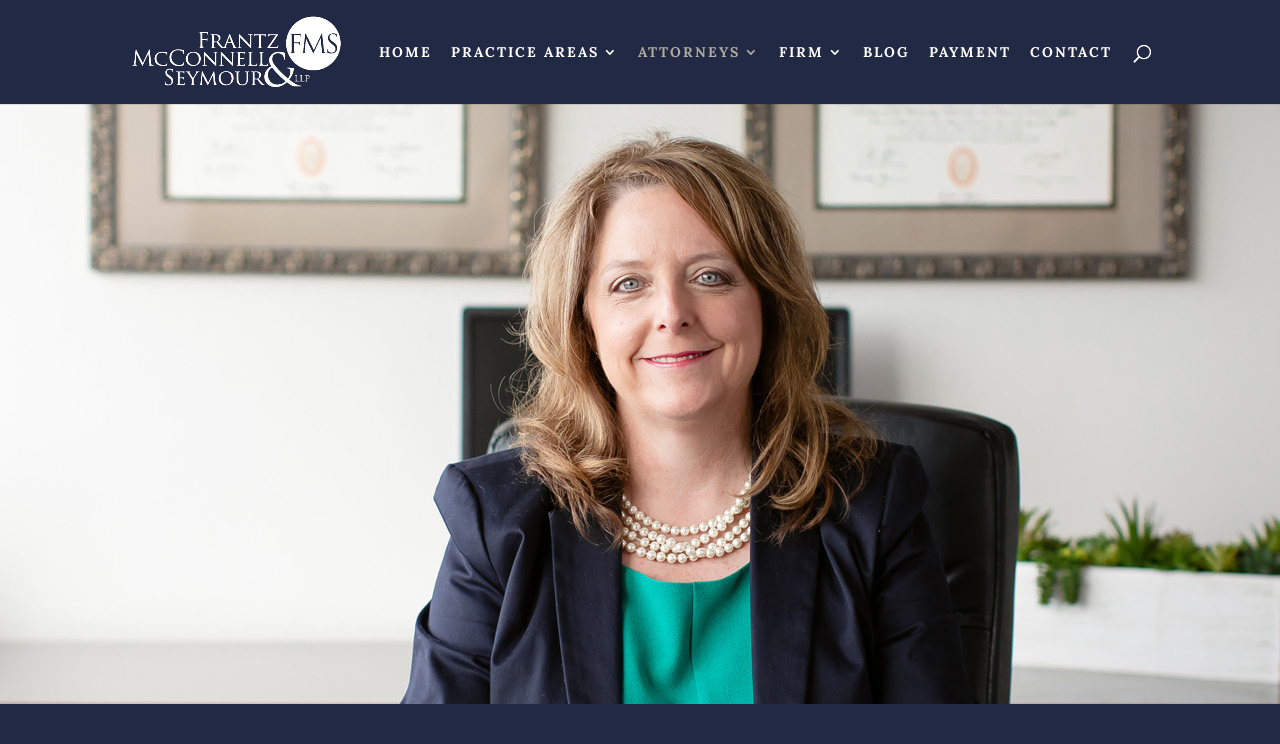

--- FILE ---
content_type: text/html; charset=utf-8
request_url: https://www.google.com/recaptcha/api2/anchor?ar=1&k=6LfrbBseAAAAAEh2aL_dAFjvuAUg__hU5Yu4hAwy&co=aHR0cHM6Ly9mbXNsbHAuY29tOjQ0Mw..&hl=en&v=PoyoqOPhxBO7pBk68S4YbpHZ&size=invisible&anchor-ms=20000&execute-ms=30000&cb=j3vweskzlad7
body_size: 48916
content:
<!DOCTYPE HTML><html dir="ltr" lang="en"><head><meta http-equiv="Content-Type" content="text/html; charset=UTF-8">
<meta http-equiv="X-UA-Compatible" content="IE=edge">
<title>reCAPTCHA</title>
<style type="text/css">
/* cyrillic-ext */
@font-face {
  font-family: 'Roboto';
  font-style: normal;
  font-weight: 400;
  font-stretch: 100%;
  src: url(//fonts.gstatic.com/s/roboto/v48/KFO7CnqEu92Fr1ME7kSn66aGLdTylUAMa3GUBHMdazTgWw.woff2) format('woff2');
  unicode-range: U+0460-052F, U+1C80-1C8A, U+20B4, U+2DE0-2DFF, U+A640-A69F, U+FE2E-FE2F;
}
/* cyrillic */
@font-face {
  font-family: 'Roboto';
  font-style: normal;
  font-weight: 400;
  font-stretch: 100%;
  src: url(//fonts.gstatic.com/s/roboto/v48/KFO7CnqEu92Fr1ME7kSn66aGLdTylUAMa3iUBHMdazTgWw.woff2) format('woff2');
  unicode-range: U+0301, U+0400-045F, U+0490-0491, U+04B0-04B1, U+2116;
}
/* greek-ext */
@font-face {
  font-family: 'Roboto';
  font-style: normal;
  font-weight: 400;
  font-stretch: 100%;
  src: url(//fonts.gstatic.com/s/roboto/v48/KFO7CnqEu92Fr1ME7kSn66aGLdTylUAMa3CUBHMdazTgWw.woff2) format('woff2');
  unicode-range: U+1F00-1FFF;
}
/* greek */
@font-face {
  font-family: 'Roboto';
  font-style: normal;
  font-weight: 400;
  font-stretch: 100%;
  src: url(//fonts.gstatic.com/s/roboto/v48/KFO7CnqEu92Fr1ME7kSn66aGLdTylUAMa3-UBHMdazTgWw.woff2) format('woff2');
  unicode-range: U+0370-0377, U+037A-037F, U+0384-038A, U+038C, U+038E-03A1, U+03A3-03FF;
}
/* math */
@font-face {
  font-family: 'Roboto';
  font-style: normal;
  font-weight: 400;
  font-stretch: 100%;
  src: url(//fonts.gstatic.com/s/roboto/v48/KFO7CnqEu92Fr1ME7kSn66aGLdTylUAMawCUBHMdazTgWw.woff2) format('woff2');
  unicode-range: U+0302-0303, U+0305, U+0307-0308, U+0310, U+0312, U+0315, U+031A, U+0326-0327, U+032C, U+032F-0330, U+0332-0333, U+0338, U+033A, U+0346, U+034D, U+0391-03A1, U+03A3-03A9, U+03B1-03C9, U+03D1, U+03D5-03D6, U+03F0-03F1, U+03F4-03F5, U+2016-2017, U+2034-2038, U+203C, U+2040, U+2043, U+2047, U+2050, U+2057, U+205F, U+2070-2071, U+2074-208E, U+2090-209C, U+20D0-20DC, U+20E1, U+20E5-20EF, U+2100-2112, U+2114-2115, U+2117-2121, U+2123-214F, U+2190, U+2192, U+2194-21AE, U+21B0-21E5, U+21F1-21F2, U+21F4-2211, U+2213-2214, U+2216-22FF, U+2308-230B, U+2310, U+2319, U+231C-2321, U+2336-237A, U+237C, U+2395, U+239B-23B7, U+23D0, U+23DC-23E1, U+2474-2475, U+25AF, U+25B3, U+25B7, U+25BD, U+25C1, U+25CA, U+25CC, U+25FB, U+266D-266F, U+27C0-27FF, U+2900-2AFF, U+2B0E-2B11, U+2B30-2B4C, U+2BFE, U+3030, U+FF5B, U+FF5D, U+1D400-1D7FF, U+1EE00-1EEFF;
}
/* symbols */
@font-face {
  font-family: 'Roboto';
  font-style: normal;
  font-weight: 400;
  font-stretch: 100%;
  src: url(//fonts.gstatic.com/s/roboto/v48/KFO7CnqEu92Fr1ME7kSn66aGLdTylUAMaxKUBHMdazTgWw.woff2) format('woff2');
  unicode-range: U+0001-000C, U+000E-001F, U+007F-009F, U+20DD-20E0, U+20E2-20E4, U+2150-218F, U+2190, U+2192, U+2194-2199, U+21AF, U+21E6-21F0, U+21F3, U+2218-2219, U+2299, U+22C4-22C6, U+2300-243F, U+2440-244A, U+2460-24FF, U+25A0-27BF, U+2800-28FF, U+2921-2922, U+2981, U+29BF, U+29EB, U+2B00-2BFF, U+4DC0-4DFF, U+FFF9-FFFB, U+10140-1018E, U+10190-1019C, U+101A0, U+101D0-101FD, U+102E0-102FB, U+10E60-10E7E, U+1D2C0-1D2D3, U+1D2E0-1D37F, U+1F000-1F0FF, U+1F100-1F1AD, U+1F1E6-1F1FF, U+1F30D-1F30F, U+1F315, U+1F31C, U+1F31E, U+1F320-1F32C, U+1F336, U+1F378, U+1F37D, U+1F382, U+1F393-1F39F, U+1F3A7-1F3A8, U+1F3AC-1F3AF, U+1F3C2, U+1F3C4-1F3C6, U+1F3CA-1F3CE, U+1F3D4-1F3E0, U+1F3ED, U+1F3F1-1F3F3, U+1F3F5-1F3F7, U+1F408, U+1F415, U+1F41F, U+1F426, U+1F43F, U+1F441-1F442, U+1F444, U+1F446-1F449, U+1F44C-1F44E, U+1F453, U+1F46A, U+1F47D, U+1F4A3, U+1F4B0, U+1F4B3, U+1F4B9, U+1F4BB, U+1F4BF, U+1F4C8-1F4CB, U+1F4D6, U+1F4DA, U+1F4DF, U+1F4E3-1F4E6, U+1F4EA-1F4ED, U+1F4F7, U+1F4F9-1F4FB, U+1F4FD-1F4FE, U+1F503, U+1F507-1F50B, U+1F50D, U+1F512-1F513, U+1F53E-1F54A, U+1F54F-1F5FA, U+1F610, U+1F650-1F67F, U+1F687, U+1F68D, U+1F691, U+1F694, U+1F698, U+1F6AD, U+1F6B2, U+1F6B9-1F6BA, U+1F6BC, U+1F6C6-1F6CF, U+1F6D3-1F6D7, U+1F6E0-1F6EA, U+1F6F0-1F6F3, U+1F6F7-1F6FC, U+1F700-1F7FF, U+1F800-1F80B, U+1F810-1F847, U+1F850-1F859, U+1F860-1F887, U+1F890-1F8AD, U+1F8B0-1F8BB, U+1F8C0-1F8C1, U+1F900-1F90B, U+1F93B, U+1F946, U+1F984, U+1F996, U+1F9E9, U+1FA00-1FA6F, U+1FA70-1FA7C, U+1FA80-1FA89, U+1FA8F-1FAC6, U+1FACE-1FADC, U+1FADF-1FAE9, U+1FAF0-1FAF8, U+1FB00-1FBFF;
}
/* vietnamese */
@font-face {
  font-family: 'Roboto';
  font-style: normal;
  font-weight: 400;
  font-stretch: 100%;
  src: url(//fonts.gstatic.com/s/roboto/v48/KFO7CnqEu92Fr1ME7kSn66aGLdTylUAMa3OUBHMdazTgWw.woff2) format('woff2');
  unicode-range: U+0102-0103, U+0110-0111, U+0128-0129, U+0168-0169, U+01A0-01A1, U+01AF-01B0, U+0300-0301, U+0303-0304, U+0308-0309, U+0323, U+0329, U+1EA0-1EF9, U+20AB;
}
/* latin-ext */
@font-face {
  font-family: 'Roboto';
  font-style: normal;
  font-weight: 400;
  font-stretch: 100%;
  src: url(//fonts.gstatic.com/s/roboto/v48/KFO7CnqEu92Fr1ME7kSn66aGLdTylUAMa3KUBHMdazTgWw.woff2) format('woff2');
  unicode-range: U+0100-02BA, U+02BD-02C5, U+02C7-02CC, U+02CE-02D7, U+02DD-02FF, U+0304, U+0308, U+0329, U+1D00-1DBF, U+1E00-1E9F, U+1EF2-1EFF, U+2020, U+20A0-20AB, U+20AD-20C0, U+2113, U+2C60-2C7F, U+A720-A7FF;
}
/* latin */
@font-face {
  font-family: 'Roboto';
  font-style: normal;
  font-weight: 400;
  font-stretch: 100%;
  src: url(//fonts.gstatic.com/s/roboto/v48/KFO7CnqEu92Fr1ME7kSn66aGLdTylUAMa3yUBHMdazQ.woff2) format('woff2');
  unicode-range: U+0000-00FF, U+0131, U+0152-0153, U+02BB-02BC, U+02C6, U+02DA, U+02DC, U+0304, U+0308, U+0329, U+2000-206F, U+20AC, U+2122, U+2191, U+2193, U+2212, U+2215, U+FEFF, U+FFFD;
}
/* cyrillic-ext */
@font-face {
  font-family: 'Roboto';
  font-style: normal;
  font-weight: 500;
  font-stretch: 100%;
  src: url(//fonts.gstatic.com/s/roboto/v48/KFO7CnqEu92Fr1ME7kSn66aGLdTylUAMa3GUBHMdazTgWw.woff2) format('woff2');
  unicode-range: U+0460-052F, U+1C80-1C8A, U+20B4, U+2DE0-2DFF, U+A640-A69F, U+FE2E-FE2F;
}
/* cyrillic */
@font-face {
  font-family: 'Roboto';
  font-style: normal;
  font-weight: 500;
  font-stretch: 100%;
  src: url(//fonts.gstatic.com/s/roboto/v48/KFO7CnqEu92Fr1ME7kSn66aGLdTylUAMa3iUBHMdazTgWw.woff2) format('woff2');
  unicode-range: U+0301, U+0400-045F, U+0490-0491, U+04B0-04B1, U+2116;
}
/* greek-ext */
@font-face {
  font-family: 'Roboto';
  font-style: normal;
  font-weight: 500;
  font-stretch: 100%;
  src: url(//fonts.gstatic.com/s/roboto/v48/KFO7CnqEu92Fr1ME7kSn66aGLdTylUAMa3CUBHMdazTgWw.woff2) format('woff2');
  unicode-range: U+1F00-1FFF;
}
/* greek */
@font-face {
  font-family: 'Roboto';
  font-style: normal;
  font-weight: 500;
  font-stretch: 100%;
  src: url(//fonts.gstatic.com/s/roboto/v48/KFO7CnqEu92Fr1ME7kSn66aGLdTylUAMa3-UBHMdazTgWw.woff2) format('woff2');
  unicode-range: U+0370-0377, U+037A-037F, U+0384-038A, U+038C, U+038E-03A1, U+03A3-03FF;
}
/* math */
@font-face {
  font-family: 'Roboto';
  font-style: normal;
  font-weight: 500;
  font-stretch: 100%;
  src: url(//fonts.gstatic.com/s/roboto/v48/KFO7CnqEu92Fr1ME7kSn66aGLdTylUAMawCUBHMdazTgWw.woff2) format('woff2');
  unicode-range: U+0302-0303, U+0305, U+0307-0308, U+0310, U+0312, U+0315, U+031A, U+0326-0327, U+032C, U+032F-0330, U+0332-0333, U+0338, U+033A, U+0346, U+034D, U+0391-03A1, U+03A3-03A9, U+03B1-03C9, U+03D1, U+03D5-03D6, U+03F0-03F1, U+03F4-03F5, U+2016-2017, U+2034-2038, U+203C, U+2040, U+2043, U+2047, U+2050, U+2057, U+205F, U+2070-2071, U+2074-208E, U+2090-209C, U+20D0-20DC, U+20E1, U+20E5-20EF, U+2100-2112, U+2114-2115, U+2117-2121, U+2123-214F, U+2190, U+2192, U+2194-21AE, U+21B0-21E5, U+21F1-21F2, U+21F4-2211, U+2213-2214, U+2216-22FF, U+2308-230B, U+2310, U+2319, U+231C-2321, U+2336-237A, U+237C, U+2395, U+239B-23B7, U+23D0, U+23DC-23E1, U+2474-2475, U+25AF, U+25B3, U+25B7, U+25BD, U+25C1, U+25CA, U+25CC, U+25FB, U+266D-266F, U+27C0-27FF, U+2900-2AFF, U+2B0E-2B11, U+2B30-2B4C, U+2BFE, U+3030, U+FF5B, U+FF5D, U+1D400-1D7FF, U+1EE00-1EEFF;
}
/* symbols */
@font-face {
  font-family: 'Roboto';
  font-style: normal;
  font-weight: 500;
  font-stretch: 100%;
  src: url(//fonts.gstatic.com/s/roboto/v48/KFO7CnqEu92Fr1ME7kSn66aGLdTylUAMaxKUBHMdazTgWw.woff2) format('woff2');
  unicode-range: U+0001-000C, U+000E-001F, U+007F-009F, U+20DD-20E0, U+20E2-20E4, U+2150-218F, U+2190, U+2192, U+2194-2199, U+21AF, U+21E6-21F0, U+21F3, U+2218-2219, U+2299, U+22C4-22C6, U+2300-243F, U+2440-244A, U+2460-24FF, U+25A0-27BF, U+2800-28FF, U+2921-2922, U+2981, U+29BF, U+29EB, U+2B00-2BFF, U+4DC0-4DFF, U+FFF9-FFFB, U+10140-1018E, U+10190-1019C, U+101A0, U+101D0-101FD, U+102E0-102FB, U+10E60-10E7E, U+1D2C0-1D2D3, U+1D2E0-1D37F, U+1F000-1F0FF, U+1F100-1F1AD, U+1F1E6-1F1FF, U+1F30D-1F30F, U+1F315, U+1F31C, U+1F31E, U+1F320-1F32C, U+1F336, U+1F378, U+1F37D, U+1F382, U+1F393-1F39F, U+1F3A7-1F3A8, U+1F3AC-1F3AF, U+1F3C2, U+1F3C4-1F3C6, U+1F3CA-1F3CE, U+1F3D4-1F3E0, U+1F3ED, U+1F3F1-1F3F3, U+1F3F5-1F3F7, U+1F408, U+1F415, U+1F41F, U+1F426, U+1F43F, U+1F441-1F442, U+1F444, U+1F446-1F449, U+1F44C-1F44E, U+1F453, U+1F46A, U+1F47D, U+1F4A3, U+1F4B0, U+1F4B3, U+1F4B9, U+1F4BB, U+1F4BF, U+1F4C8-1F4CB, U+1F4D6, U+1F4DA, U+1F4DF, U+1F4E3-1F4E6, U+1F4EA-1F4ED, U+1F4F7, U+1F4F9-1F4FB, U+1F4FD-1F4FE, U+1F503, U+1F507-1F50B, U+1F50D, U+1F512-1F513, U+1F53E-1F54A, U+1F54F-1F5FA, U+1F610, U+1F650-1F67F, U+1F687, U+1F68D, U+1F691, U+1F694, U+1F698, U+1F6AD, U+1F6B2, U+1F6B9-1F6BA, U+1F6BC, U+1F6C6-1F6CF, U+1F6D3-1F6D7, U+1F6E0-1F6EA, U+1F6F0-1F6F3, U+1F6F7-1F6FC, U+1F700-1F7FF, U+1F800-1F80B, U+1F810-1F847, U+1F850-1F859, U+1F860-1F887, U+1F890-1F8AD, U+1F8B0-1F8BB, U+1F8C0-1F8C1, U+1F900-1F90B, U+1F93B, U+1F946, U+1F984, U+1F996, U+1F9E9, U+1FA00-1FA6F, U+1FA70-1FA7C, U+1FA80-1FA89, U+1FA8F-1FAC6, U+1FACE-1FADC, U+1FADF-1FAE9, U+1FAF0-1FAF8, U+1FB00-1FBFF;
}
/* vietnamese */
@font-face {
  font-family: 'Roboto';
  font-style: normal;
  font-weight: 500;
  font-stretch: 100%;
  src: url(//fonts.gstatic.com/s/roboto/v48/KFO7CnqEu92Fr1ME7kSn66aGLdTylUAMa3OUBHMdazTgWw.woff2) format('woff2');
  unicode-range: U+0102-0103, U+0110-0111, U+0128-0129, U+0168-0169, U+01A0-01A1, U+01AF-01B0, U+0300-0301, U+0303-0304, U+0308-0309, U+0323, U+0329, U+1EA0-1EF9, U+20AB;
}
/* latin-ext */
@font-face {
  font-family: 'Roboto';
  font-style: normal;
  font-weight: 500;
  font-stretch: 100%;
  src: url(//fonts.gstatic.com/s/roboto/v48/KFO7CnqEu92Fr1ME7kSn66aGLdTylUAMa3KUBHMdazTgWw.woff2) format('woff2');
  unicode-range: U+0100-02BA, U+02BD-02C5, U+02C7-02CC, U+02CE-02D7, U+02DD-02FF, U+0304, U+0308, U+0329, U+1D00-1DBF, U+1E00-1E9F, U+1EF2-1EFF, U+2020, U+20A0-20AB, U+20AD-20C0, U+2113, U+2C60-2C7F, U+A720-A7FF;
}
/* latin */
@font-face {
  font-family: 'Roboto';
  font-style: normal;
  font-weight: 500;
  font-stretch: 100%;
  src: url(//fonts.gstatic.com/s/roboto/v48/KFO7CnqEu92Fr1ME7kSn66aGLdTylUAMa3yUBHMdazQ.woff2) format('woff2');
  unicode-range: U+0000-00FF, U+0131, U+0152-0153, U+02BB-02BC, U+02C6, U+02DA, U+02DC, U+0304, U+0308, U+0329, U+2000-206F, U+20AC, U+2122, U+2191, U+2193, U+2212, U+2215, U+FEFF, U+FFFD;
}
/* cyrillic-ext */
@font-face {
  font-family: 'Roboto';
  font-style: normal;
  font-weight: 900;
  font-stretch: 100%;
  src: url(//fonts.gstatic.com/s/roboto/v48/KFO7CnqEu92Fr1ME7kSn66aGLdTylUAMa3GUBHMdazTgWw.woff2) format('woff2');
  unicode-range: U+0460-052F, U+1C80-1C8A, U+20B4, U+2DE0-2DFF, U+A640-A69F, U+FE2E-FE2F;
}
/* cyrillic */
@font-face {
  font-family: 'Roboto';
  font-style: normal;
  font-weight: 900;
  font-stretch: 100%;
  src: url(//fonts.gstatic.com/s/roboto/v48/KFO7CnqEu92Fr1ME7kSn66aGLdTylUAMa3iUBHMdazTgWw.woff2) format('woff2');
  unicode-range: U+0301, U+0400-045F, U+0490-0491, U+04B0-04B1, U+2116;
}
/* greek-ext */
@font-face {
  font-family: 'Roboto';
  font-style: normal;
  font-weight: 900;
  font-stretch: 100%;
  src: url(//fonts.gstatic.com/s/roboto/v48/KFO7CnqEu92Fr1ME7kSn66aGLdTylUAMa3CUBHMdazTgWw.woff2) format('woff2');
  unicode-range: U+1F00-1FFF;
}
/* greek */
@font-face {
  font-family: 'Roboto';
  font-style: normal;
  font-weight: 900;
  font-stretch: 100%;
  src: url(//fonts.gstatic.com/s/roboto/v48/KFO7CnqEu92Fr1ME7kSn66aGLdTylUAMa3-UBHMdazTgWw.woff2) format('woff2');
  unicode-range: U+0370-0377, U+037A-037F, U+0384-038A, U+038C, U+038E-03A1, U+03A3-03FF;
}
/* math */
@font-face {
  font-family: 'Roboto';
  font-style: normal;
  font-weight: 900;
  font-stretch: 100%;
  src: url(//fonts.gstatic.com/s/roboto/v48/KFO7CnqEu92Fr1ME7kSn66aGLdTylUAMawCUBHMdazTgWw.woff2) format('woff2');
  unicode-range: U+0302-0303, U+0305, U+0307-0308, U+0310, U+0312, U+0315, U+031A, U+0326-0327, U+032C, U+032F-0330, U+0332-0333, U+0338, U+033A, U+0346, U+034D, U+0391-03A1, U+03A3-03A9, U+03B1-03C9, U+03D1, U+03D5-03D6, U+03F0-03F1, U+03F4-03F5, U+2016-2017, U+2034-2038, U+203C, U+2040, U+2043, U+2047, U+2050, U+2057, U+205F, U+2070-2071, U+2074-208E, U+2090-209C, U+20D0-20DC, U+20E1, U+20E5-20EF, U+2100-2112, U+2114-2115, U+2117-2121, U+2123-214F, U+2190, U+2192, U+2194-21AE, U+21B0-21E5, U+21F1-21F2, U+21F4-2211, U+2213-2214, U+2216-22FF, U+2308-230B, U+2310, U+2319, U+231C-2321, U+2336-237A, U+237C, U+2395, U+239B-23B7, U+23D0, U+23DC-23E1, U+2474-2475, U+25AF, U+25B3, U+25B7, U+25BD, U+25C1, U+25CA, U+25CC, U+25FB, U+266D-266F, U+27C0-27FF, U+2900-2AFF, U+2B0E-2B11, U+2B30-2B4C, U+2BFE, U+3030, U+FF5B, U+FF5D, U+1D400-1D7FF, U+1EE00-1EEFF;
}
/* symbols */
@font-face {
  font-family: 'Roboto';
  font-style: normal;
  font-weight: 900;
  font-stretch: 100%;
  src: url(//fonts.gstatic.com/s/roboto/v48/KFO7CnqEu92Fr1ME7kSn66aGLdTylUAMaxKUBHMdazTgWw.woff2) format('woff2');
  unicode-range: U+0001-000C, U+000E-001F, U+007F-009F, U+20DD-20E0, U+20E2-20E4, U+2150-218F, U+2190, U+2192, U+2194-2199, U+21AF, U+21E6-21F0, U+21F3, U+2218-2219, U+2299, U+22C4-22C6, U+2300-243F, U+2440-244A, U+2460-24FF, U+25A0-27BF, U+2800-28FF, U+2921-2922, U+2981, U+29BF, U+29EB, U+2B00-2BFF, U+4DC0-4DFF, U+FFF9-FFFB, U+10140-1018E, U+10190-1019C, U+101A0, U+101D0-101FD, U+102E0-102FB, U+10E60-10E7E, U+1D2C0-1D2D3, U+1D2E0-1D37F, U+1F000-1F0FF, U+1F100-1F1AD, U+1F1E6-1F1FF, U+1F30D-1F30F, U+1F315, U+1F31C, U+1F31E, U+1F320-1F32C, U+1F336, U+1F378, U+1F37D, U+1F382, U+1F393-1F39F, U+1F3A7-1F3A8, U+1F3AC-1F3AF, U+1F3C2, U+1F3C4-1F3C6, U+1F3CA-1F3CE, U+1F3D4-1F3E0, U+1F3ED, U+1F3F1-1F3F3, U+1F3F5-1F3F7, U+1F408, U+1F415, U+1F41F, U+1F426, U+1F43F, U+1F441-1F442, U+1F444, U+1F446-1F449, U+1F44C-1F44E, U+1F453, U+1F46A, U+1F47D, U+1F4A3, U+1F4B0, U+1F4B3, U+1F4B9, U+1F4BB, U+1F4BF, U+1F4C8-1F4CB, U+1F4D6, U+1F4DA, U+1F4DF, U+1F4E3-1F4E6, U+1F4EA-1F4ED, U+1F4F7, U+1F4F9-1F4FB, U+1F4FD-1F4FE, U+1F503, U+1F507-1F50B, U+1F50D, U+1F512-1F513, U+1F53E-1F54A, U+1F54F-1F5FA, U+1F610, U+1F650-1F67F, U+1F687, U+1F68D, U+1F691, U+1F694, U+1F698, U+1F6AD, U+1F6B2, U+1F6B9-1F6BA, U+1F6BC, U+1F6C6-1F6CF, U+1F6D3-1F6D7, U+1F6E0-1F6EA, U+1F6F0-1F6F3, U+1F6F7-1F6FC, U+1F700-1F7FF, U+1F800-1F80B, U+1F810-1F847, U+1F850-1F859, U+1F860-1F887, U+1F890-1F8AD, U+1F8B0-1F8BB, U+1F8C0-1F8C1, U+1F900-1F90B, U+1F93B, U+1F946, U+1F984, U+1F996, U+1F9E9, U+1FA00-1FA6F, U+1FA70-1FA7C, U+1FA80-1FA89, U+1FA8F-1FAC6, U+1FACE-1FADC, U+1FADF-1FAE9, U+1FAF0-1FAF8, U+1FB00-1FBFF;
}
/* vietnamese */
@font-face {
  font-family: 'Roboto';
  font-style: normal;
  font-weight: 900;
  font-stretch: 100%;
  src: url(//fonts.gstatic.com/s/roboto/v48/KFO7CnqEu92Fr1ME7kSn66aGLdTylUAMa3OUBHMdazTgWw.woff2) format('woff2');
  unicode-range: U+0102-0103, U+0110-0111, U+0128-0129, U+0168-0169, U+01A0-01A1, U+01AF-01B0, U+0300-0301, U+0303-0304, U+0308-0309, U+0323, U+0329, U+1EA0-1EF9, U+20AB;
}
/* latin-ext */
@font-face {
  font-family: 'Roboto';
  font-style: normal;
  font-weight: 900;
  font-stretch: 100%;
  src: url(//fonts.gstatic.com/s/roboto/v48/KFO7CnqEu92Fr1ME7kSn66aGLdTylUAMa3KUBHMdazTgWw.woff2) format('woff2');
  unicode-range: U+0100-02BA, U+02BD-02C5, U+02C7-02CC, U+02CE-02D7, U+02DD-02FF, U+0304, U+0308, U+0329, U+1D00-1DBF, U+1E00-1E9F, U+1EF2-1EFF, U+2020, U+20A0-20AB, U+20AD-20C0, U+2113, U+2C60-2C7F, U+A720-A7FF;
}
/* latin */
@font-face {
  font-family: 'Roboto';
  font-style: normal;
  font-weight: 900;
  font-stretch: 100%;
  src: url(//fonts.gstatic.com/s/roboto/v48/KFO7CnqEu92Fr1ME7kSn66aGLdTylUAMa3yUBHMdazQ.woff2) format('woff2');
  unicode-range: U+0000-00FF, U+0131, U+0152-0153, U+02BB-02BC, U+02C6, U+02DA, U+02DC, U+0304, U+0308, U+0329, U+2000-206F, U+20AC, U+2122, U+2191, U+2193, U+2212, U+2215, U+FEFF, U+FFFD;
}

</style>
<link rel="stylesheet" type="text/css" href="https://www.gstatic.com/recaptcha/releases/PoyoqOPhxBO7pBk68S4YbpHZ/styles__ltr.css">
<script nonce="WKBmxX9Pw7CKf1PytWaEvw" type="text/javascript">window['__recaptcha_api'] = 'https://www.google.com/recaptcha/api2/';</script>
<script type="text/javascript" src="https://www.gstatic.com/recaptcha/releases/PoyoqOPhxBO7pBk68S4YbpHZ/recaptcha__en.js" nonce="WKBmxX9Pw7CKf1PytWaEvw">
      
    </script></head>
<body><div id="rc-anchor-alert" class="rc-anchor-alert"></div>
<input type="hidden" id="recaptcha-token" value="[base64]">
<script type="text/javascript" nonce="WKBmxX9Pw7CKf1PytWaEvw">
      recaptcha.anchor.Main.init("[\x22ainput\x22,[\x22bgdata\x22,\x22\x22,\[base64]/[base64]/[base64]/ZyhXLGgpOnEoW04sMjEsbF0sVywwKSxoKSxmYWxzZSxmYWxzZSl9Y2F0Y2goayl7RygzNTgsVyk/[base64]/[base64]/[base64]/[base64]/[base64]/[base64]/[base64]/bmV3IEJbT10oRFswXSk6dz09Mj9uZXcgQltPXShEWzBdLERbMV0pOnc9PTM/bmV3IEJbT10oRFswXSxEWzFdLERbMl0pOnc9PTQ/[base64]/[base64]/[base64]/[base64]/[base64]\\u003d\x22,\[base64]\\u003d\x22,\x22YsOUwogzQHzCnsOrwovCv3/DpsOJw5DCkcKCbWRMaynCnyTClsKONzjDhjTDmRbDuMO3w45CwohXw53CjMK6wpLCgMK9clrDtsKQw51UEhw5wrwmJMO1FcKxOMKIwr1Qwq/Dl8OIw7xNW8Kfwp3DqS0Ewq/Dk8OcYsK0wrQ7ScOFd8KcJ8OOccOfw7zDpk7DpsKbJMKHVyXCtB/DlnERwpl2w6TDimzCqFDCocKPXcO8bwvDq8OyDcKKXMOsDxzCkMOTwrjDoldrE8OhHsKfw4DDgDPDssOFwo3CgMK6VsK/w4TCi8O8w7HDvBkiAMKlV8O2HggyQsO8TB7DkyLDhcKPbMKJSsKMwprCkMKvHzrCisKxwpbClSFKw4rCs1A/acO0Xy5mwpPDrgXDs8KGw6XCqsOHw7g4JsO+wofCvcKmLsOMwr82wrTDlsKKwo7ClcKDDhUAwq5wfFDDoEDCvkzCnCDDukzDpcOATgIxw6bCokLDmEIlYw3Cj8OoN8OJwr/CvsK1FMOJw73DqMOLw4hDT2cmREciVQ8Ww6PDjcOUwrzDsnQifB4HwoDCuzR0XcORR1psY8OqOV0SfDDCicOqwpYRPX7DknbDlU7CksOOVcOTw6MLdMO+w7jDpm/[base64]/CpHbCjSwPwr3DiifClcOEZknCmcKeaU7CkcKONHBXw63Dt8OvwrPDr8OGCk0LRcKtw5heBEdiwrcoJMKLe8K0w5hqdMKQPgEpesOTJMKaw5PCrsODw40hUsKOKC/CtMOlKzzCvMKgwqvCkV3CvMOwDWxHGsOfw7jDt3stw4HCssOOasONw4JSJsKVVWHCm8KWwqXCqwPCsgQ/[base64]/DtzkWwo4Uw5YcZcOhwrYWWBBxwp3DojLDo8OGZcKuEEXDocK/[base64]/wo/DmV7CtcOMwrTCrcOiwop5FxzCnnEXw5fCl8Oewr0Nw5klwqbDslnDt33CmcKlVcKEwo4/SzRTScOBS8KcUhBrL18GUsOCOMOKfsO2woJ7JgtUwrfDt8ObbcO9N8OZwrrCjMKQw7/ClGzDv1MGLcKmR8KmYMOJPsOvMcKzw4EUwpd/wq7DtsO0TCdKW8KJw7PCvnzCuFd4ZsKHKgk1PlPDrUoxJmjDlw3DicOIw7nCp389wq3Dv0UHaXlAeMOKw5Mow4VSw4hdJkHCr0Uiw49oeW/CjTrDrRnDjMOPw5TChxwzJMOkwpbDiMOuXWgnZWpZwqMES8OVwq7CrwR0wqNAQisPw6dDw6LCqwcuWilIw5RIWcOzB8KnworCn8OJw6pRw5vCtCXDlcOYwpMxD8K/wrJEw6V4K3FHw6AXWcKbLijDgcOLFsO4V8KaBMOYGMOeRizCk8OgMsOTw48CIz0DwrnCoW3Dlg3DmsOMMhvDrlEEw7xTEMK9w4tow7RGYsO2HMOkDgo4NA8Kw7s1w5vDpiPDgEABw4TCmMOSdho5UsKjwqHCj0d/w4cYf8ORw5TCmMKIwq7ClEbCg3V0eVgRXsK2AsO4QsONaMKuwo1Pw6JLw5oAb8Odw6dVJcOiVGJUe8OVw4Uow7rCvTY2FwNIw4xxwpXCiy1Ywr3CpsOdVAsgBsO2PVbCtz/CtMKOVcONAETDsk3DnsKXQsKRwr5IwpnDvsKPKk3Ct8OzXHxJwo1MWHzDkV3DhRTDsHnCqk9Fw7w8wpV6w4ltw4oew7/DpcOQZ8KnS8KUwqXCnsO/w45fasOEHCTCtsKdw7LClcOUwp1DN1TDnWvCnsOeb383w4/Dn8KOPBTCi3fDrjRJwpbCvsOiezVvRUcAwqMjw6fCijs9w6FEXMOPwpMkw7sMw4vCqyJGw6J8wo/Dh1BsIsKZf8O6HmfDl2paVMO7wppqwp7Cmy4MwrV8woMbVsKfw45MwqTDncKLwo8paXLCl2/Cr8OJTULCmsOtPHjCtcK5wpYoU0wPEShBw5ESTcK3Mkx0K14YEMOSLcKYw4kRQzbDqFI0w7cywrpRw6HCpH/Cn8OPe2MSL8KWN2d/[base64]/DqMKvwpYzw6NMJ0Icw65+wqjDn8K1YllABFbCklXCr8OXwpDDsQs0w4Eyw5fDpBvDpMKww6vDhE0xw7kjw7FefcO/wqPDoj3CrWVvPSA8wrfCpxLDpAfCoQhfwrHCnw/Co2Vpwq05w5jDoRDCpcKRe8KSwrXDkMOlw7VCUBQqw5ZPPcOuwq/Dv3HDpMKvwrI7w6HCo8K3w4zCpXp9wo/DjjtxPMOULhV/wrjDucOow6jDlGlrf8OlLcKNw41FW8O+MXp3wqYifMKcw7tRw54ZwqTCg2gEw5vDocKIw5HDgsOsCWcED8OyIzXCr3LDlilgwqLCscKLwp7DuyLDqMK4JR/DrsOZwr/DsMOWbw7Chn3ChE4YwpzDicK7AMOUdsKtw7p3wp7DrMOswo0Iw5LDqcKrw6bCkTDDnWVRasOfwq4QAFLCvcKLwo3CqcOywrfCiXvChMOzw7vDpSXDi8K1w6HCucKaw7FaDQNvAcOUwqE7wrglL8O0IxsrRcKLAG/DgcKQBMKPwozCsgvCvhdWXWJxwofDuy9FdUnCpMOiEiTDlcOPw7VJJm7CqDTCjsOzw7g7wr/DicOqTlzCmcOow5gJN8KmwrDDs8K1Ggk8bljDtV8lw4tcAcK4BsOgw71zwqINw7zDucO9AcKvw4h1wojCksOUwr0gw4bCnWLDtcOPKXpxwq3CmFY+KMKkVsOOwprCssK/w7vDrnHCt8KfX3syw6/DlmzCjm/Dnl3DrMKBwrkpwoHCvcO0woV1QylrKsKkTw0vwqDCqgNZahlzaMO3V8K0wrPDnjAVwrHCqQ1Cw47DhMOUwqN9wpTCrDrDgV7Dq8O1dcKmdsOIw5phw6F+w7DCpMKkQHA2Kg7Cj8KMwoMBw5/Cn18qw7NbbcKewpDDosOVO8Krw7fCkMKRwpYKwotWNg88w5M5LVLDlUrDssOVLn/Ctk/DsyVIHMOzwo7Crz0KwqXCg8OjfVVwwqTDqMOYJMOWNHTDk17CoghVw5RgSGPDnMObwpUcIQ3CsFjCo8OMbh3CsMKlLgUpPMKMFh58wpHDosKHHF8zwoVCcBRJwrs8PlHDrMKrwr9RHsOBw7/DksO4KAzDk8ORwqnDvEjDusOfwoATw6k8G3bCnMKNKcOnZxTCpMOMGljCi8Kgwql/T0Utw4Q/SBR/LcK5wpFzwqDDrsOYw5UpDg7DmmRdwqtWw7dVw5RDw48/w7HCjsOOw4ckQcKENTDDosK2w71MwqHDrS/DisOmwqh5GHRXwpDDgsKfw58WKDBNwqrCllvCjsKubcKcw4HDsFV/[base64]/CmMOqbmY9fcKgw5PCgAzDgC/[base64]/DnUshMRZZwrzDkCbDn8OQAzrCpT1Nw6TDmjvCrClJwpBXwpDDlMO5wplxwrzCqQHDoMKkwoIyEVYBwpwGE8K8w5jCrE7DhmzCtxDCr8Ojw7glwprDuMK8wq3CnWBteMOpwqTDiMK1wr4xAmLDpMODwpEZWcKiw43CocOvw6HCsMKKw6DDjE/DncKXwpRPw5JNw6QgNsORXcKowqQeL8Kdw6vCtMOjw7FLVhw7JwPDmVLCoG3CkRTCsg5SEMKobsONZMKHeCxbwogRHDzDiwHCjMOOH8KVw53Chl1nwpthI8O5GcK0wpR/[base64]/CpcKuw7LCuRHCimPDkcKxw4oBw7IvPyhsw4nDoxHCiMKvw7tEw4XCvsKrdcOowp0RwrpxwqPCrEHDk8OYa3zDgMO0wpHCi8OERsK5w6xnwrUOX288MA1AJnrDh1RGwpEqwqzCksO7w7LDocOdcMOmwqgVN8KmQMKhwp/Cu3IXZAPCjXfCgx/Di8K1w4bDs8OTwplgw5A7ewXDkDfCuEzCvk3DscODw6gpE8KrwpZ/ZsKOE8K3BMObw6zCu8K+w4IMwr9Iw4TCmSQyw4p9woHDgzF2XcOjf8OHw4vDncOCei05wrbCmUJOd09aPijCrcKYVcKqey0JVMOzfsK6w7PDkMO5w4/CgcKTanDDmMOMR8OwwrvDhsOsQhrDrkYxwovDrcKFW3fCvcOUwqbDskvCtcOYSsOdVcOuT8Kaw4LCgMOmecOZwotlwo53L8Otw4JtwrcWfXhIwr07w6XChMONw7Nbw5/[base64]/DrcOGw6JtwrZCw7h7MMOiwrBBHMKrwrBkUh8dw5zDssO/KsOrTRY5woNGXcKMwrxWHBBuw7fDpcO/wpwTXnzCnsKfGsOBw4TCiMKvw73ClhHCisKlPg7DtlHCmkjDpSAkCsKhw4bClDjCgSQRSQPCrQI/w7/CvMOVA3Mfw5F1wok4w7zDj8OTw6whwpI3wrTDlMKHEsO2U8KZZcKuw77CicOxwqAaccOvRSRdw7nCrsKdY3sjDyEhOkFLw4PDl3YuEFgfdEfDknTDsAPCrns/[base64]/CogrDgAwFwrXDjgfCvlByK3/CkhlIwrXDsMOnw7DDqgYDw5LDu8Osw5/[base64]/CT1BPcKTasKAb8KAemYnZMK6wrfCr8O1woUnN8O+Y8KbwprDscOCEsOxw63DmUR9JMK4WW03RMKhwo11fGrCosKrwrhyRUVnwpRjdsO0wqNEdMOUwqfDhHoxb2QQw4gdwq4TEG8uWcOeIsKqJB7DjsOVwo/[base64]/CnlXDh8ONTcOrw6QkYTsQwo47w7YLSsKpwpE1JCkMw5fCplwpTcKZd0rCuhp0w6wpdTLDmMOSUsOJw57CmmYLwovCuMKTbwfDkHBTw7MyIsKbR8O4excvIMKOw5zDm8OwMx9DQz4mwq/CkCzCs2TDk8OycRMBPsKQW8OQwrFFCMO6w77DpRrDuAXDlTjCg3h2wqNGVBlKw5rCosKVQDzCusKzw7PCp0IuwrUmw5TCmRbChcKfVsK6wpLDl8Ocw5jCnV3CgsK1wrNUCAzCj8KAwoHDpiFRw4pqIB7Dij9NasOLwpDDiVxSw79/KUjDisK8fXlcdnQewo/Ch8OsXx3DpC9lwrgnw4HCkcOnYcKyBsKiw41sw6dPMcKzwpTCssK/SQjChA3Dqhh1wp7ClTh3JsK4TCplPk1IworChMK0AUx+QlXChMKqwoxfw7rCs8OhYcO7bcKGw7PDnSxpMF/DrRgywo4Aw5rClMOOcjZzwpTColArw4DCj8O/[base64]/anHCr8KUbcOxX8ONwoXCoHEsAsK+w6lfMlbDtyDCrhDCrsKTwp1IWVPCpMKRw6/DuBBhVMOkw5vDqMKaSEHDg8OvwpobFjJzw4NIwrLCmsO2H8KVw7DCocKGwoATw7pFw6Y9w47DgsO0FsK/YQfCjcKWWxcBI3/DowNXY3rCosKqFcOfwpohw6l2w6pfw4XCiMKDwoBhwqzCrsK8w7c8w5/CrsOfwoE7C8OBM8OBI8OHDGNpBQPCuMOcLcK/w7rDmcKxw7bDsz8Owo/[base64]/w7sCworDry5jwpHClsKmwqzDlBoJdMOaw6gcQGkuw45Dw4lUIsKbR8KKw4jDrCUdTsKSIXrCkRY/w7F4TVnCq8Khw5EPwoXCuMKbJ2cUwrR2dBUxwpNSJcOMwrdiccKQwqXCikFkwrnDssOgw5ERUxUnG8KXUhNHwqdrcMKsw7bCosKuw6wkwqvDoUdtwoxMwrlzazIsPMOoTGPDpivCgMOnw6QLw7lLw7deYFopBMK3BjnCqsKBR8OdO11/aBnDs3lzwpPDgVNdLcKXw7x8wqNrw6UNwotKVW1OIMO9ZcOJw4Z4wqRfw5LDhcK9FcKPwqdtKjczS8KEwqtyBhcaWx89wprDtsOSDcKSCMO+TW/CjSDDpsOzKcKsah9zw5jCq8KsXcOHw4dvFcKrezDCucOBw5rCg23CkB5gw4vCgcO4w4oiRHNmNMKsJDHCuE/CgVZbwpHDnsOKwovDli7DggRUDiBPd8KvwrQSFcOGwqd9wqVKK8Kvwp3Di8O9w74ow5PCgyZWFBnCicOhw4F+XMKvw6LDuMOUw5nCsC8bwoFOfy0FYnoHw4F2wrVEw5pDZcKtOsOOw5nDiUdvHMOPw43DtcO4O19Vwp3Do17Ds03Dih/CosKZSghBZ8OmS8Oow55ew73CnSjCu8Oow6nCisOnw5ALdUpvWcOycibCvsOeKRcHw7oqwqzDqsO8wqHCucOGwqzCtjR1w5zCncK+wpJ/wobDjBlwwoTDqMKyw5cIwpQWFsKNNsOgw5TDokZXeDVAwrjDnMKewr3Cmk/DnGnDpQzCmCvCnxrDp2wCwqQjVzvDr8Kow4TCi8OkwrU+HS/CvcK/w5/Dp2kAPMKowpzDu2R7w6N2H3ErwoMnIHPDhXoDwqoMKmFmwoLCgwcewrdYTMOrdQLDqHrCnsOTw5zDmcKPasKQwqg9wrHDoMKOwrZ2GMODwr/[base64]/wo0uwpLCvcOywq/CijpXwrN5wpMMwpnCgCLDsCFPGWpIH8KWwp0WZ8OOw5bDlifDjcO0w7FUJsOkCmrDvcO4XQwqflw1w6F0w4ZYZWLCvsOzVFTCqcKlMkN7wrZPO8KTw7zCjH/Dml7CnyzCsMOFwovCgsK4RcOBcT7DqHp/wphWNcOBw7Mpw4kNCsOJWRzDq8KKX8KHw77DvcKFUEIEJsKZwqzDjEt+wovDjWPCicOpMMO+NgvCgDHDqj/[base64]/w5olwpZNwow0w65Yc8Kyd8Kjw7rDmMOnJcKJYzzDglYmXMOxw7LCqsO+w6V1SMO6G8OfwrDDp8KeaGV8wprCq3vDpsOFGsOUwoPChwTCkTAofsOnM39JA8OywqJBw7IAw5HCuMOWMnVyw5LCg3TCusKxS2R0w5nCjmHCr8O/wpnCqG/CpR9gUHHDg3crKsK5wonCtT/[base64]/[base64]/DkcO+LxvDoWrCgQAJw4DCl8OHZTfDogooODnDuDgewrQBL8OpWT/Dj1vCocONVFkfK3bCrBgQw7wXVl0Owq8Gw648alvDq8KhwrPClG8fa8KRMsKGacOqc2IfEcKFHMKlwpIGw4LChBNEaxHDoRweD8KAB1NHJkoIDHYJKxLCoHHDpEHDuCAdwpMkw6x/[base64]/w6zCs8O3PwZOw4rDoR/CisK/w4XDvETDrxodwotswpweBMKWwrLDonAtwqrDnlnCpcKGbMOMw6ggRsKVbDtGO8Kuw71BwrLDhwrDgcO5w5zDjsKpwosTw5vChlHDsMK/a8Ksw4rCiMO0wpHCr2rCu3BkckTCqCoqw7Acw5TCjQjDvcKBw7zDmT08FcKAw7XDhMKzRMOXwr8Cw4nDm8OSw7bCjsO8wobDrMKEGig8Sx4jw7dxBMOPAsK3USFyXh9Sw7zDv8OywocgwqjCrWpQwrlDwqPDow/CtjE/wofDrQLDncO/ATwCZBbCjMOuQsOlw7pmKsKKwo3DomrCj8K3XMOzDjTDpDEowq3DoS/[base64]/wqXDiUjCimduaSZ/MMOldwEsw5NIOsOww7JkwqV3WEsiw4wCw6bDtsOCP8O5w4XCtm/DrnwhWHHCsMKvJBlsw7nClRnCo8KhwpszSx3CgsOcA3/Cl8OZEm4HVcKfdMOaw4QYXl7DiMOGw63DnArCk8OkQsK2QcKJRcOTfgEYDsKZworDsngawoUaLhLDvU/DkBPCvMKwLQIcwofDocObwq/CrcOYwohlw649w6Bbw7J8wqEcwoHDrsKKw605wqFvdWDDj8Krwrwrw7dHw7tjMMOuFcKkw6XClMOXw6YFL1bDt8O7w5/[base64]/[base64]/[base64]/Duk1iLCnCvR9qVsOoKcOnw7nDvMOUwo/[base64]/DssOGw6bDr8KFK8OzwqjDmitIw65JFMKtw5HDjERsZ2rDuwtVwq/Cm8KnY8Ogw77DtsK4LcKQw5pZU8OpZsKaPsK2FG8ewrJJwqtswqgCwpzCiFR/w61qdmDCgUk2woDDh8OoMgEbPmx3VwzDkMOVwpvDhxpVw4E/FydTHXF/wrITaFIxHGYFEUnCtzBNwqvDoiDCu8Opw4zComRuHUo8wq7DnV7CqsOdw4Row5Bjw7nDv8Kkwp0BViLCv8KbwrE6wpZHwrfCrsKUw6rDpXNFUxl0w5RxSHMjeDDDuMKswptHTU5Uclg5wpXCkU/[base64]/w6zDhCxbXxTCpMOgw50Bw4PCn8KKw7DDh2rDrw0NMRo7AcOmw75zYcOmw53ClcKKacO8CMKMwoB+wqPDqV7Ds8KyT3QiJi3DmMKxBcOgwoDDu8KASALCtD3DkR10w7HCrsOOwoE6wrnCnW3Cq3/[base64]/[base64]/DvSLDjcO/w4vDksOhT8OswozCusKlwp3CsUR8wok1fMKMwownwoEew7rDiMOMSW7Cn2fDgDNOwqlUCsOHwo7Cv8OiIsO0wo7Ci8OBw6kSCHDClcOhwrDCiMO1OAXDinZbwrPDih4Jw5TCjk/CmFhkflhOQcOQOwVjWU/Dg2PCscOgwqXChMOjBVPCt3HColcWCzDCksO+w5x3w7JBwpJZwqAtbjLDjlbDncOaVcO5PcK1TRx7woLDsG8Zw6vCkljCmMOEZ8OGayjCnsO/wo/CjcKVw4Q+wpLDkcKXwo/Dq0JHw64rPC/[base64]/[base64]/Cm8OCXsKswrstCxXDm8OVMMOswql8wq1aw6s3McOvUHduw4pEw7AaMsOmw4PDk04qeMO+aANrwrvDqcOuwrcew545w44vwpLDr8K9U8OQJMOmwrJYwqjCl3TCs8KAEyJdZcO6UcKcYE18eUjCrsOmQsKAw4ovEcKewoR8wr1rwqFzQ8KrwqbDvsORwosUG8KsZcKvMk/Dq8O5wqjCgsKbwqDCpHVNGsK7wp3Ctmk/wpLDm8OXCcOBw5zCmMOnZFtlw7PCpx8hwqfCosKwVzM0VcOhVBzDosOBwpvDvFFaPsKyLX/[base64]/Do8KpMS4tWCvCvmzCkMO2QcOlWDnCtcOjIGIYAcOIfQfCucKEasObw7BKamIAw5vDrMKiwrvDmiMPwobDtMK3PcK/[base64]/DkC3Dt2LDuMKWw59Hw7V7bQ/[base64]/ChGnCj8OvwrVKw6TDlkXChHdDHgt9CTrChsKjwqcDBMOcwqp8woYywq8vWcK4w6nCucOJYDV0OsKRwqlfw4/ClQdCPsOwbErCt8OCG8KBVMOZw5JIw65MbcOaJsKxDMOFw4fCl8Kkw4fCmsOzJg7DkcOLwrETwpnDlAwCw6ZBw67DpEIzwr3CiTlhwpLDuMOOaxILRcKkw5ZsaErDrXHCgcK0wrNtwr/CgHXDlMKAw7Y5cSYjwrkNw7XCncK0UsK6wozDi8K9w6gaw4vCgsOdw6g5KMKmw6Uyw4PCkgUCEwMow5LDk396w4HCg8KjHcOlwrtsMcO5XcONwpMJwofDmMOswprDihrDkCTDrCrDlwjCscOGB1DDtcKZw6hRVU/DnyvCqE7DthrDoigEwqLCpsKfJAAYwpYQw4rDj8OXwrcADMK/DsK2w4UBw5xnecKlwqXCvsKpw4FkaMOXHA3CnD7CkMKDS0jDj29rRcKIw5xdw5XDmcKPZRfDuxAtfsOVDcOlIFgPw7YpQ8OiOcOTYcOvwo1Lwrd/G8Ofw6o9BAcpwqwqfsO3wrVIw4Yww4LDsBk1MMOowqMNwog3w5LCrMO7wqLCvcOrYcK7dxwgw49rY8K8wozDsBDDisKNwq/[base64]/CMOZeRvDvinCqMOGFQTCj2/CiGwqKMKtwp/DmsOWw55ow70Rw452XMOeSsOcY8Knwow2UMKAwpwdFw/CmMO5SMKywrTDjcOCMMORJAXCqgNMw5RNCjTDmxRgP8Kawr7DsFPDlTBhcMO0WH/[base64]/CoQHDjcORw643BBDDs0PDi8OpwpsdwoPDsnzDrCIEw4vDviHChsOUEF0/AHjCkyDDgMKiwrnCrcKrdnbCt2zCnsOmTsK/w4DCnAZvw7ISJcOWSglrUcOdw5Y8wrTClkp0U8KmPDlXw4PDiMKCwovCq8Kkwp/[base64]/DlcKDKT9KYHg9LMKNQ1DDmsK7D8K9MsOAw6PCgMOuUGHCnBFmwqzDiMOXwo7Ck8OCWgrDs23DoMOHwp8ZdQvCk8OAw4XCvcKeH8KQw5R8D3bCpyBWExHCmsObNzDDsXrDkQVFwr10WiPCsF8ow5vDrwIvwqrCvMOCw5nCiRLDr8KPw5VcwonDu8O7w4ATw4pVwpzDtE/[base64]/DkcOyw5jDp8KVwrbChMOqHgvCm8KNw5nDrUkKwrzCgEnDkMO3XsK0wrzCisKzSD/DqnDCgsKyFMKVwoLCjUxDw5HCssOVw6JzJcKpEVrCu8K4c399w4DDhBRAGsKXwp9lSMKMw5Ruw4s/w6gUwp8nVMKdwr3CoMKKwrTDmsKVIUPDtn3DrkzCnA1uwq/CpgkdZsKWw753Y8K7BicMKgVhDcOXwonDgsKJw5rCtMKfVMOGSlI/M8KkaXsKwrfCnsORw4DCicO6w7EEwq4bKcOGwqXDgwfDlXxTw5R8w7xiwqPCkkQGMWpqwr1rw6jCt8K4NFcqXMO6w4QmOGRcw6tdwoAATXUTwoTDoH/[base64]/J8Oaw6zDgMKpwq4PZxzCtWnDviZEw4BYwo3DjsK9w4PCuMKww5XDhCtzQ8Kvckszd33Dp2c+wrrDu0zCt0vChMO9wohNw4QDEsKlesObYsKlw7l/YErDkMKuw4BsZMO4RTTCq8Krw6DDnMO5UQ3CsDpdM8KpwrbDhAHCj3rDmWfCgsKbHcOYw7lAeMO2VgY3CsOpw5DDp8Oaw4JrUV3DlcOvw7HCtXvDjh/[base64]/[base64]/ClMO/w7PCgjFgVlNqbMKhwow2WG/CjnrDonHCrsOEQMKOw5sORcO/JMKzW8K+REdWdsKLNg0rOUXCq3jDoiBTcMO4wrHCqsKqwrQ1EGnCkEM7wrLDnAjCo1lNwozDs8KoKwrDoWPCrsOYKE3DmnHCqcKybcO3HsOtw5jCosKCw4g8w6/CkMKOahrCnGXCpl7Ck1J/w7bDmlcub0sVIcOtdsKsw4fDmsKkHsKEwr85KcOcwpPDtcKkw7DDksKcwrfCrjHCgjfCqmtvOhbDsWjChSjCgMOdKsKIU30+J1fCucOPFV3DjMOiw7PDvMOkHiFqwpXClizDscKYwq1/w5o0VcKafsKMM8KtMxrCgVrCvMOSEnhNw5Ezwp1EwpPDhX8ZaBQpJ8OZw79meyHCmsK7Y8K2AMKIwopCw67DuQjChUbDlj7DnsKUOMKrBHdALjNeJ8K/PcOWJMOQZ0Eew4nClFHDpsOzXcKUwrfCoMOtwq1AfMKiwpvCthvCqsKOwoPCugpzwp0Ew7jCucKPw4zCv0vDrjUOwp7CssKGw6QiwpXCrzMIw6DDj3JeGsOZM8Oowpdpw5how5zCnMOOHwlww5l9w5PCj0XDsFTDh0/[base64]/DoTjDiUbDhcKNTX4IwrjDrQXDlCbCvcOyTzZqScKIw6pbBwTDj8KIw7DCqcKJNcOBwoArJC0TVwrCiBHCmcOoM8KeaXjCjE9/SsKrwqprw4BZwqzCnsODwrfCjMKNXcOjYxXDscOXwp3Cp1VBwoUtVMKLw5tNGsORMVDCsHrChighI8OkcXDDjsOgwqvCvR/DuT/Cr8KrFEd/wrjCpifCrQ/CohlMDMKZG8O/Y3bCpMKdwrTCtMO5IxTCpjY8DcOFSMKWwoInwq/Cm8O6NMOgwrbCvSfDoTHCmE1SVsKsWj53w6zCmgFrbsOewrrChlLDtn8iwr1cw74OUkjDtVfDjUjCvTrCimrCkh3DtcObwqQrw4Rmw53CpGlMwolZwpvClCLCrcKNw7fCgcOfRcOzwrtlEjRYwo/Cu8Oow7cmw5TCjMKxHhfDrhLDq2nCh8OkcsOcw4tow4VFwrBsw4U8w4oVw57Dm8KLb8OmwrHDvsK7ccKYYsKJE8KwJsOXw4/CpXI5wqQSwr8/wo3DrnXDvk/CtSLDgi3DulvCinAkTV4nwrbCiD3DvMKNNh4cCgPDj8KqbAXDt3/[base64]/Cvi4+aVzCscOaOMKYwpjDkAfDl34aXsKuw7ZnwqxiODYhwozDhsKWPcOjU8Ksw51owpLDvGvDjMK6e2vDnyPDt8Onw4VFYCLDnXsfwr81w4xpF3PDrMOswq1iLWnChcO7QDXDuWcWwrzChhHCqU/[base64]/Dq3LCtcKDwpPDscKuw4/DrDzCnMO3DHzDj8Oewq/DtsKcwqnCusKuKCHCuFzDssOSw6PCtcOfYcKCw77DtBkMAB5FQMOSbhBlSMKqRMOsCh8owqzCqcOTMcK/eURjwrnDsBRTw58QP8Ovw5nCoXQSwqcOXsK0w7bCncOHw7rCtMK9NMKeawJCLznDmMO0w7VIwqk1E209w5/Ct3XDvsK4wozCtcKuwrbClsO4wpAARMOeBifCsUbDsMOawp98McK5IQjCjBLDgMOMw4LDqsOeRB/CmMKnLQ/CmGgXUMOGwqfDicKsw4hTCRYON2/Ds8OawrshQMO8RHHDhsK2Mx/Cr8ObwqJEDMObQMK0V8K+fcKawoxhw5PCohAOw7gdw63Cg0tcw6bCmzkuwqTDqCFiPsORwqpZw57Dk1TDgncSwrjCq8K7w7DCnMOdw5dZGHVrXFzCnytUVsOleH3DiMOAOyh2bsOCwqceUzQ/bMOCw63DsRrDtMOgScOBcMOMPsK/[base64]/woc/[base64]/[base64]/w6YZXcOVHcKiwpDDmMKQEzJVw73DgsONw5Ykd8Oqw4nCui/Co8Ogw4k8w5DDoMK7wo3Cp8Kow6bCg8KXwpIIw4LCrMOMb3ofSMK4wqDDusONw5YRCGU9wqNbe0PCuTfDksOWw4zCj8KAaMK9QC/Di2wJwrIGwrdVw57CjmfDscOjX23Cul7DpsOjw63DoBnCkRjCgsO2w7xMPgbDqWsQwqUZw7pAw5UfD8OLJF4Jw7fDmcOTwr/Cu3zDkTbDpTrClT/[base64]/DhcO+Z2TDpiJUemZzw7dMwoo+w6/[base64]/Cv8OcwqPCrnHDpMOkNcKQIMKJwrzDsHZZY2BeWcKEXsKjAsKxwovCqcO/w6oew41Aw67CvwkkwonCqH/Dil3CsF/[base64]/wpLDiXc7w4XDoxzCt8Ofwo4lworChTbDsCdPw6lyaMKPwqjCiEHDvMKCwq3Du8O/w58OLcOiwrY9UcKZf8KtDMKswoLDsGhGwrdMemM6CSIXeTLDgcKVdBrCvcO0dcK0w57CowLCicKXdE96W8K5GmYyc8Olb2jDuiVaAMOkw5/DqMOoaQzDgl3DksOhwpPCq8Kjd8KGw6LChC/DocO5w6NIw4IxHzHDqAk3woUiwq1aKG9awprCq8O2S8KbcgnDgWF8w5jDtMOZw7nCv0VowrbCisKzUMKyLzFNSjHDmVU0O8KGw7LDt2EyFnojaDnCrxfDrTQBw7dALUHDoTDDuURFI8Opw7/[base64]/CvsK5wqXDk8KOwp/DlMOfVV/CnXs+EcKRwonDhh4Lwrx5SWzCtA1xw7/DlcKmNQzDocKFR8OcwovCsxlLKsOKwp/DuiJ+KMKJw7omwpFdw7bDlgrDrh4MHcODw6MBw644w4toYcO0cD3DlsKuw5waQMKpOMK6KEXDrsKnLxoXw408w5bDpcKXVjPCiMOsQMOvbsKGYsOxC8KsNsOFw4zCnAtZwqVBesOzBcK1w4p3w6h/d8OWVcKmc8ORL8KDw6AjO3jCtl/DqcOswqbDrsOjUsKkw7XDjsKgw79mMMKKLcOhwrAnwrRrw4dlwqh/wr3DhMOcw7fDqGhxbcKgI8Kpw6NNwo/Cp8K4wowEZztTw4DDvltVLV3CjHkqAcKdw4InwpXDmh9PwovCv3bDtcKWw47CvcOxw7jClsKOwqdHacK0OCzCiMOJBMK5fcKJwo0Hw5TDllUhwqrDv35xw5rDkU5GfCjDuFjCtsKpwozDrMOww71uFjR2w43CgsK6aMK7w5JFwp/[base64]/Q3HCgArDm0xwGnjDvhTDisKBw5fCisKlw6MqdsK5acOxw43Cji7CiUnDmRjDrjrCuVzDrsOuwqBlw5Nvwrd7PwTDkcObwpnDq8O5w4DCkCXDq8Klw5V1ZgAQwpAGw5U9RF7Cl8OAw5t3w7FCLUvCtsKfPcOgY1Qrw7NlO2/Dg8KLwoXDgcOfXWrCrgDCqsOcUcKFB8KBwpHCgMOJO2lkwoTCi8KUI8KMGg7DgXTCicORw6NSe2zDnSfCicOyw4TCgRAiYMO+wpkDw7p2wrcmTCFgID0Jw4fDujkLU8KKwq0ewppowq/CncK9w6fCs1UXwqwQwocxQBFFw7xfw4crwozDpEo0w7fCucO1w5l1dcORWcOvwo8XwqvCpDfDgMOtw5HDocKOwqUNXMOEw6cic8OYwrDDr8KLwoZbTcKYwqNXwoXCmDHDoMKxwrxKB8KEJnpcwrXCq8KMJMKzQXdzJcOFw7JdecKVJ8KNw4Nac2EJYsO/QMKYwpBgNsO0V8Oyw6lFw5XDhzHDj8Olw47Di1DDucO0A23DuMKgDsKIF8Okw7DDiV8vIcKnworCgsKyLMOiwrsAw6DClxY5w4UZYcK6wqvCksOxHcOWRWPCh24ScAxeQTzDmTvCqsKsM3oSw6TDj2prw6HDqcKYw7/Dp8O1IH/DuwjCsl/Dr3dFHcOBDTp9wqjCnsOkNcOaB0kSTMKFw5s+w47DuMOudcKvR0vDgw/CucOODsO1H8Kzw7cXw6LCshw8Y8Kpw5NKwoxww5hMwoEOwq1MwrXDmcKgBEbDp3snFQDCj1XDgBMaQSgmwowswrnCjcOkw683TMKoa3lyHMKVHsKabcO9woJiwpoOd8O4AVxfwqbClsObwrrDrzZaXULClBokCcKEaVnCllrDvU3CpcKxf8Kbwo/Cg8OKfcOEe1vDlcKVwpFTw5U7f8OTwpTDoAXCl8KmUylMwpI9wqzClgDDnj7CpD0rw6BSJT/CqcOiwpzDiMKmTMK2wprCiSDDrhBYTyLCoiwEaXx+wqfCg8O0DsK5w5AgwqfCmD3ChMOmGEjCm8Ouwo7CkGh3w5cHwoPCj2rCisOhw6gawr4GUAHDqA/[base64]/w77DtBAMQMOORnzDrMKOw50aw5F4wrHDnkJ9w6rDhMK0w6HCo14xwonDhsOdW1VCwrnDo8K2XMK5w5QJRH9jw4MKwoTDinkmwpfCgDF9Yz/CsQvCtzrChcKlGcOtwqEaXArCrQPDky/ChgHDp3klw656w714w4/Con3DtiHDqsKnPVLCsCjDr8KUIsOfI1pKSEXCnmptwrvChMKwwrnClsOgworCs2TCu2/DiGnDkDnDisOSf8Kdwo8IwrtncT1Qwo3Cl0ltw40AIgVHw6JuXMKLPE7Cg01Mw6cEYMK7NcKCwoofw73Dg8O3fcO4AcOfAXUewqDDjcKlYXpIUcK8wpErwrnDhw7DqWHDk8K3wqI2JzgjZ1w3wqlEw7IIw7ENw5phNW0uBWvCiy88woZ/wqdbw6XCicO7wq7DpQ3Cn8OuSzTCnTvCgsKzwrJHwow0bzHCn8KlNilXdmpNIj/Dm0BEw7XDocO/PsO8dcK6XDoFw5shwoPDicOewrVEMsOOwpBAXcOgw449wpIofTkxw4HDk8Ocwr/CmMKIRsOdw69CwqHCtcO4wplhwqIrw7XDsHodMAHDjsK8AsK+w51LFcOxWMK/PW/DmMOwblY4wqDDj8K2I8KlTXzChR/ChcKxZ8KBTcOFQsOkwrMiw5PDjxItw6Y1C8Ofw6bDgcOiKyU8w5TDmcOTc8KIax4dwp5wXsOFwpM2LsKzMsOawpAOw7jDu11DMMKuB8KqL2bDvMO1QcOYw4zChyIoEEhqA24oLRdpw6nCiBRFb8KUw5PDncKXwpDCscKJR8K/wqTDr8OKw7bDiyBYJsOnTQ7DpMOrw7Yzwr/DicOGbsKYfBzDoBbCvkRHw6PChcK/wqVFcUEhOsOlEFrCtMOiworDk1ZQQcOtYD7DpFxlw73CtsK1MgXDh00Gw6nDjSjDhw9xKxXCuE0uGCIsPcKVw63DrznDicKJQWobwqI5wpvCvlIlHsKaGjTDujIQw5/[base64]/CkMOQD2xGVMOdw7DCjl7CiiPCvhDDrMOqMykdAVtQH1Ziw6dSwppdwrTDmMKCwo1swoHDs2zCsiDDqhs3BMK/JB9fNsK/MsKvw4nDnsKQckR+w4HCusKewrxDwrTDsMO/[base64]/DlMKZQQhsIsKfwqTCm8OPOMKgw4TDssKBOBnDqmklwpBXGlBrw41Vw7zDuMKGLsK2TSEQa8KawpY7X1tzW23CksO1w6E3wpPDhijDu1ZFVUQjwrVCwqvCscO1wqExw5bCuQzCssKkG8OHw5TDhsKuQRTDtyjDj8OqwqkIcwAYw6QKw6R/wo7CgWDCrB85CsKDKjhOw7bDnRvCg8Kxd8O9DcOyOMKZw7bCiMKMw5hBFjtTwpTDrsKqw4/Dq8Krw7YEf8KPE8O1w7Jhwp/DsVzCosKQw7/[base64]/CoMKRw4AvCcKrPcO9IcKbfwlqDcOnw4vCiFkIPsOaSVs2QijCr1vDr8OtNG5qw4XDjFV0wrBEACPDsQRFwo3Dry7CvE96TlBXw67Cm2x/XMOawoISw5DDjXIfw4XCpzZpLsOjRsKfPcKrEcONWWHDryEcw6rCmDnDoAprRMKaw7gIwovDhsOWWMOcNk3DsMOoaMO1UMK4w6DCssKuLxZMc8OwwpPDp3/[base64]/Cg8OAw60jwpBaw4tVw4HCpV7DqWDCjDjCrDjDs8OQUMOPw7nCqsOswqjDo8ORw6zDo08pKMO6X33DqgwZw4DCr291w7B7IXTCnRXCkFbCqMOYP8OoBcOFeMOQaQAZIlEwwrhfDcKAw6vCiFcCw6xTw63DtMKcfsKbw7Jbw5/DgRfDnBoWCQzDpUnCrD1rwqM\\u003d\x22],null,[\x22conf\x22,null,\x226LfrbBseAAAAAEh2aL_dAFjvuAUg__hU5Yu4hAwy\x22,0,null,null,null,0,[21,125,63,73,95,87,41,43,42,83,102,105,109,121],[1017145,101],0,null,null,null,null,0,null,0,null,700,1,null,0,\[base64]/76lBhnEnQkZnOKMAhmv8xEZ\x22,0,1,null,null,1,null,0,1,null,null,null,0],\x22https://fmsllp.com:443\x22,null,[3,1,1],null,null,null,1,3600,[\x22https://www.google.com/intl/en/policies/privacy/\x22,\x22https://www.google.com/intl/en/policies/terms/\x22],\x22QF9YoVczYsfYMgMH+LbZrfLrBQSMuEXoWpuQxf0d5Fw\\u003d\x22,1,0,null,1,1768985594575,0,0,[248,182],null,[146,165,170,252],\x22RC-M5JGIOAf107-cQ\x22,null,null,null,null,null,\x220dAFcWeA5qGY1xmqsFX9HxMpnjBybaUlGa8AbagmLHT5jxhitrHJVuKT4kKx23XqAZsnpN0gu3T02twWqpBvquOHg8s7kevD_e5Q\x22,1769068394702]");
    </script></body></html>

--- FILE ---
content_type: text/css
request_url: https://fmsllp.com/wp-content/themes/FMS-Child-Theme/style.css?ver=4.27.5
body_size: -169
content:
/*======================================
Theme Name: FMS
Theme URI: https://divicake.com/
Description: Divi Child Theme for FMS
Version: 1.0
Author: Divi Cake
Author URI: https://divicake.com/
Template: Divi
======================================*/


/* You can add your own CSS styles here. Use !important to overwrite styles if needed. */

